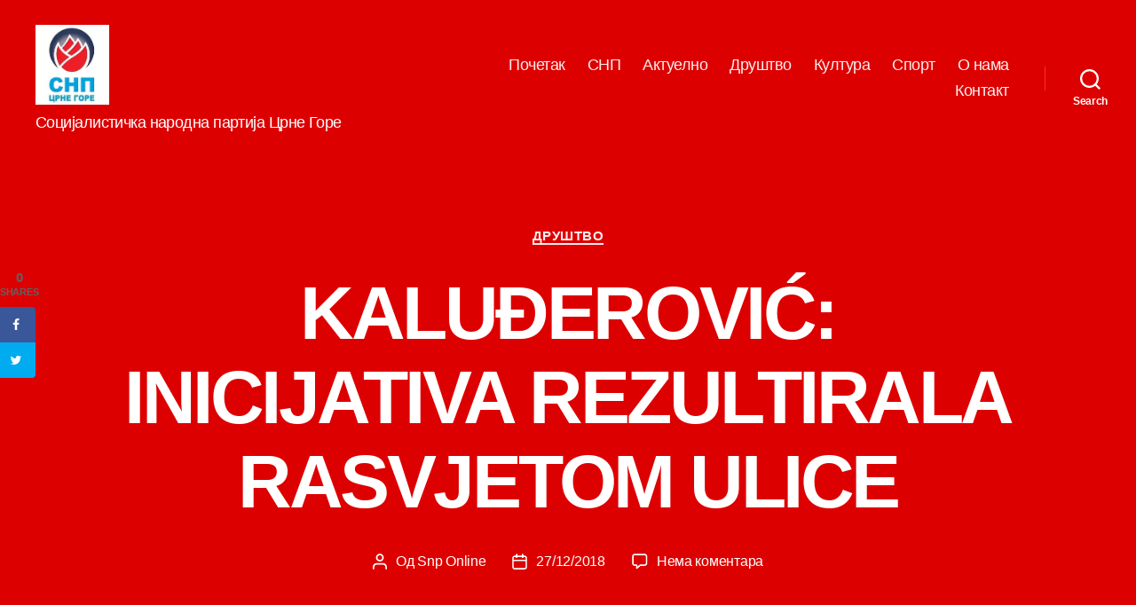

--- FILE ---
content_type: text/html; charset=UTF-8
request_url: https://snp.co.me/2018/12/27/kaludjerovic-inicijativa-rezultirala-rasvjetom-ulice/
body_size: 74882
content:
<!DOCTYPE html>

<html class="no-js" lang="sr-RS">

	<head>

		<meta charset="UTF-8">
		<meta name="viewport" content="width=device-width, initial-scale=1.0" >

		<link rel="profile" href="https://gmpg.org/xfn/11">

		<title>KALUĐEROVIĆ: INICIJATIVA REZULTIRALA RASVJETOM ULICE &#8211; СНП</title>
<meta name='robots' content='max-image-preview:large' />
<!-- Grow Social by Mediavine v.1.20.2 https://marketplace.mediavine.com/grow-social-pro/ -->
<meta property="og:locale" content="sr_RS" />
<meta property="og:type" content="article" />
<meta property="og:title" content="KALUĐEROVIĆ: INICIJATIVA REZULTIRALA RASVJETOM ULICE" />
<meta property="og:description" content="Zahvaljujući Inicijativi koju je 26. novembra 2018. godine podnijela predsjednica Opštinskog odbora SNP Golubovci i odbornica u lokalnom parlamentu Sladjana Kaludjerovic, u ime više od 70 punoljetnih mještana ulice, kao i adekvatnoj reakciji nadležnih lica" />
<meta property="og:url" content="https://snp.co.me/2018/12/27/kaludjerovic-inicijativa-rezultirala-rasvjetom-ulice/" />
<meta property="og:site_name" content="СНП" />
<meta property="og:updated_time" content="2018-12-27T13:05:56+00:00" />
<meta property="article:published_time" content="2018-12-27T13:05:56+00:00" />
<meta property="article:modified_time" content="2018-12-27T13:05:56+00:00" />
<meta name="twitter:card" content="summary_large_image" />
<meta name="twitter:title" content="KALUĐEROVIĆ: INICIJATIVA REZULTIRALA RASVJETOM ULICE" />
<meta name="twitter:description" content="Zahvaljujući Inicijativi koju je 26. novembra 2018. godine podnijela predsjednica Opštinskog odbora SNP Golubovci i odbornica u lokalnom parlamentu Sladjana Kaludjerovic, u ime više od 70 punoljetnih mještana ulice, kao i adekvatnoj reakciji nadležnih lica" />
<meta property="og:image" content="https://snp.co.me/wp-content/uploads/2018/12/34319049_10216299357217621_1057420372749582336_n.jpg" />
<meta name="twitter:image" content="https://snp.co.me/wp-content/uploads/2018/12/34319049_10216299357217621_1057420372749582336_n.jpg" />
<meta property="og:image:width" content="511" />
<meta property="og:image:height" content="405" />
<!-- Grow Social by Mediavine v.1.20.2 https://marketplace.mediavine.com/grow-social-pro/ -->
<link rel='dns-prefetch' href='//s.w.org' />
<link rel="alternate" type="application/rss+xml" title="СНП &raquo; довод" href="https://snp.co.me/feed/" />
<link rel="alternate" type="application/rss+xml" title="СНП &raquo; довод коментара" href="https://snp.co.me/comments/feed/" />
<link rel="alternate" type="application/rss+xml" title="СНП &raquo; довод коментара на KALUĐEROVIĆ: INICIJATIVA REZULTIRALA RASVJETOM ULICE" href="https://snp.co.me/2018/12/27/kaludjerovic-inicijativa-rezultirala-rasvjetom-ulice/feed/" />
<script>
window._wpemojiSettings = {"baseUrl":"https:\/\/s.w.org\/images\/core\/emoji\/13.1.0\/72x72\/","ext":".png","svgUrl":"https:\/\/s.w.org\/images\/core\/emoji\/13.1.0\/svg\/","svgExt":".svg","source":{"concatemoji":"https:\/\/snp.co.me\/wp-includes\/js\/wp-emoji-release.min.js?ver=5.9.12"}};
/*! This file is auto-generated */
!function(e,a,t){var n,r,o,i=a.createElement("canvas"),p=i.getContext&&i.getContext("2d");function s(e,t){var a=String.fromCharCode;p.clearRect(0,0,i.width,i.height),p.fillText(a.apply(this,e),0,0);e=i.toDataURL();return p.clearRect(0,0,i.width,i.height),p.fillText(a.apply(this,t),0,0),e===i.toDataURL()}function c(e){var t=a.createElement("script");t.src=e,t.defer=t.type="text/javascript",a.getElementsByTagName("head")[0].appendChild(t)}for(o=Array("flag","emoji"),t.supports={everything:!0,everythingExceptFlag:!0},r=0;r<o.length;r++)t.supports[o[r]]=function(e){if(!p||!p.fillText)return!1;switch(p.textBaseline="top",p.font="600 32px Arial",e){case"flag":return s([127987,65039,8205,9895,65039],[127987,65039,8203,9895,65039])?!1:!s([55356,56826,55356,56819],[55356,56826,8203,55356,56819])&&!s([55356,57332,56128,56423,56128,56418,56128,56421,56128,56430,56128,56423,56128,56447],[55356,57332,8203,56128,56423,8203,56128,56418,8203,56128,56421,8203,56128,56430,8203,56128,56423,8203,56128,56447]);case"emoji":return!s([10084,65039,8205,55357,56613],[10084,65039,8203,55357,56613])}return!1}(o[r]),t.supports.everything=t.supports.everything&&t.supports[o[r]],"flag"!==o[r]&&(t.supports.everythingExceptFlag=t.supports.everythingExceptFlag&&t.supports[o[r]]);t.supports.everythingExceptFlag=t.supports.everythingExceptFlag&&!t.supports.flag,t.DOMReady=!1,t.readyCallback=function(){t.DOMReady=!0},t.supports.everything||(n=function(){t.readyCallback()},a.addEventListener?(a.addEventListener("DOMContentLoaded",n,!1),e.addEventListener("load",n,!1)):(e.attachEvent("onload",n),a.attachEvent("onreadystatechange",function(){"complete"===a.readyState&&t.readyCallback()})),(n=t.source||{}).concatemoji?c(n.concatemoji):n.wpemoji&&n.twemoji&&(c(n.twemoji),c(n.wpemoji)))}(window,document,window._wpemojiSettings);
</script>
<style>
img.wp-smiley,
img.emoji {
	display: inline !important;
	border: none !important;
	box-shadow: none !important;
	height: 1em !important;
	width: 1em !important;
	margin: 0 0.07em !important;
	vertical-align: -0.1em !important;
	background: none !important;
	padding: 0 !important;
}
</style>
	<link rel='stylesheet' id='wp-block-library-css'  href='https://snp.co.me/wp-includes/css/dist/block-library/style.min.css?ver=5.9.12' media='all' />
<style id='global-styles-inline-css'>
body{--wp--preset--color--black: #000000;--wp--preset--color--cyan-bluish-gray: #abb8c3;--wp--preset--color--white: #ffffff;--wp--preset--color--pale-pink: #f78da7;--wp--preset--color--vivid-red: #cf2e2e;--wp--preset--color--luminous-vivid-orange: #ff6900;--wp--preset--color--luminous-vivid-amber: #fcb900;--wp--preset--color--light-green-cyan: #7bdcb5;--wp--preset--color--vivid-green-cyan: #00d084;--wp--preset--color--pale-cyan-blue: #8ed1fc;--wp--preset--color--vivid-cyan-blue: #0693e3;--wp--preset--color--vivid-purple: #9b51e0;--wp--preset--color--accent: #fcf2f4;--wp--preset--color--primary: #ffffff;--wp--preset--color--secondary: #ffffff;--wp--preset--color--subtle-background: #2a8adf;--wp--preset--color--background: #1e73be;--wp--preset--gradient--vivid-cyan-blue-to-vivid-purple: linear-gradient(135deg,rgba(6,147,227,1) 0%,rgb(155,81,224) 100%);--wp--preset--gradient--light-green-cyan-to-vivid-green-cyan: linear-gradient(135deg,rgb(122,220,180) 0%,rgb(0,208,130) 100%);--wp--preset--gradient--luminous-vivid-amber-to-luminous-vivid-orange: linear-gradient(135deg,rgba(252,185,0,1) 0%,rgba(255,105,0,1) 100%);--wp--preset--gradient--luminous-vivid-orange-to-vivid-red: linear-gradient(135deg,rgba(255,105,0,1) 0%,rgb(207,46,46) 100%);--wp--preset--gradient--very-light-gray-to-cyan-bluish-gray: linear-gradient(135deg,rgb(238,238,238) 0%,rgb(169,184,195) 100%);--wp--preset--gradient--cool-to-warm-spectrum: linear-gradient(135deg,rgb(74,234,220) 0%,rgb(151,120,209) 20%,rgb(207,42,186) 40%,rgb(238,44,130) 60%,rgb(251,105,98) 80%,rgb(254,248,76) 100%);--wp--preset--gradient--blush-light-purple: linear-gradient(135deg,rgb(255,206,236) 0%,rgb(152,150,240) 100%);--wp--preset--gradient--blush-bordeaux: linear-gradient(135deg,rgb(254,205,165) 0%,rgb(254,45,45) 50%,rgb(107,0,62) 100%);--wp--preset--gradient--luminous-dusk: linear-gradient(135deg,rgb(255,203,112) 0%,rgb(199,81,192) 50%,rgb(65,88,208) 100%);--wp--preset--gradient--pale-ocean: linear-gradient(135deg,rgb(255,245,203) 0%,rgb(182,227,212) 50%,rgb(51,167,181) 100%);--wp--preset--gradient--electric-grass: linear-gradient(135deg,rgb(202,248,128) 0%,rgb(113,206,126) 100%);--wp--preset--gradient--midnight: linear-gradient(135deg,rgb(2,3,129) 0%,rgb(40,116,252) 100%);--wp--preset--duotone--dark-grayscale: url('#wp-duotone-dark-grayscale');--wp--preset--duotone--grayscale: url('#wp-duotone-grayscale');--wp--preset--duotone--purple-yellow: url('#wp-duotone-purple-yellow');--wp--preset--duotone--blue-red: url('#wp-duotone-blue-red');--wp--preset--duotone--midnight: url('#wp-duotone-midnight');--wp--preset--duotone--magenta-yellow: url('#wp-duotone-magenta-yellow');--wp--preset--duotone--purple-green: url('#wp-duotone-purple-green');--wp--preset--duotone--blue-orange: url('#wp-duotone-blue-orange');--wp--preset--font-size--small: 18px;--wp--preset--font-size--medium: 20px;--wp--preset--font-size--large: 26.25px;--wp--preset--font-size--x-large: 42px;--wp--preset--font-size--normal: 21px;--wp--preset--font-size--larger: 32px;}.has-black-color{color: var(--wp--preset--color--black) !important;}.has-cyan-bluish-gray-color{color: var(--wp--preset--color--cyan-bluish-gray) !important;}.has-white-color{color: var(--wp--preset--color--white) !important;}.has-pale-pink-color{color: var(--wp--preset--color--pale-pink) !important;}.has-vivid-red-color{color: var(--wp--preset--color--vivid-red) !important;}.has-luminous-vivid-orange-color{color: var(--wp--preset--color--luminous-vivid-orange) !important;}.has-luminous-vivid-amber-color{color: var(--wp--preset--color--luminous-vivid-amber) !important;}.has-light-green-cyan-color{color: var(--wp--preset--color--light-green-cyan) !important;}.has-vivid-green-cyan-color{color: var(--wp--preset--color--vivid-green-cyan) !important;}.has-pale-cyan-blue-color{color: var(--wp--preset--color--pale-cyan-blue) !important;}.has-vivid-cyan-blue-color{color: var(--wp--preset--color--vivid-cyan-blue) !important;}.has-vivid-purple-color{color: var(--wp--preset--color--vivid-purple) !important;}.has-black-background-color{background-color: var(--wp--preset--color--black) !important;}.has-cyan-bluish-gray-background-color{background-color: var(--wp--preset--color--cyan-bluish-gray) !important;}.has-white-background-color{background-color: var(--wp--preset--color--white) !important;}.has-pale-pink-background-color{background-color: var(--wp--preset--color--pale-pink) !important;}.has-vivid-red-background-color{background-color: var(--wp--preset--color--vivid-red) !important;}.has-luminous-vivid-orange-background-color{background-color: var(--wp--preset--color--luminous-vivid-orange) !important;}.has-luminous-vivid-amber-background-color{background-color: var(--wp--preset--color--luminous-vivid-amber) !important;}.has-light-green-cyan-background-color{background-color: var(--wp--preset--color--light-green-cyan) !important;}.has-vivid-green-cyan-background-color{background-color: var(--wp--preset--color--vivid-green-cyan) !important;}.has-pale-cyan-blue-background-color{background-color: var(--wp--preset--color--pale-cyan-blue) !important;}.has-vivid-cyan-blue-background-color{background-color: var(--wp--preset--color--vivid-cyan-blue) !important;}.has-vivid-purple-background-color{background-color: var(--wp--preset--color--vivid-purple) !important;}.has-black-border-color{border-color: var(--wp--preset--color--black) !important;}.has-cyan-bluish-gray-border-color{border-color: var(--wp--preset--color--cyan-bluish-gray) !important;}.has-white-border-color{border-color: var(--wp--preset--color--white) !important;}.has-pale-pink-border-color{border-color: var(--wp--preset--color--pale-pink) !important;}.has-vivid-red-border-color{border-color: var(--wp--preset--color--vivid-red) !important;}.has-luminous-vivid-orange-border-color{border-color: var(--wp--preset--color--luminous-vivid-orange) !important;}.has-luminous-vivid-amber-border-color{border-color: var(--wp--preset--color--luminous-vivid-amber) !important;}.has-light-green-cyan-border-color{border-color: var(--wp--preset--color--light-green-cyan) !important;}.has-vivid-green-cyan-border-color{border-color: var(--wp--preset--color--vivid-green-cyan) !important;}.has-pale-cyan-blue-border-color{border-color: var(--wp--preset--color--pale-cyan-blue) !important;}.has-vivid-cyan-blue-border-color{border-color: var(--wp--preset--color--vivid-cyan-blue) !important;}.has-vivid-purple-border-color{border-color: var(--wp--preset--color--vivid-purple) !important;}.has-vivid-cyan-blue-to-vivid-purple-gradient-background{background: var(--wp--preset--gradient--vivid-cyan-blue-to-vivid-purple) !important;}.has-light-green-cyan-to-vivid-green-cyan-gradient-background{background: var(--wp--preset--gradient--light-green-cyan-to-vivid-green-cyan) !important;}.has-luminous-vivid-amber-to-luminous-vivid-orange-gradient-background{background: var(--wp--preset--gradient--luminous-vivid-amber-to-luminous-vivid-orange) !important;}.has-luminous-vivid-orange-to-vivid-red-gradient-background{background: var(--wp--preset--gradient--luminous-vivid-orange-to-vivid-red) !important;}.has-very-light-gray-to-cyan-bluish-gray-gradient-background{background: var(--wp--preset--gradient--very-light-gray-to-cyan-bluish-gray) !important;}.has-cool-to-warm-spectrum-gradient-background{background: var(--wp--preset--gradient--cool-to-warm-spectrum) !important;}.has-blush-light-purple-gradient-background{background: var(--wp--preset--gradient--blush-light-purple) !important;}.has-blush-bordeaux-gradient-background{background: var(--wp--preset--gradient--blush-bordeaux) !important;}.has-luminous-dusk-gradient-background{background: var(--wp--preset--gradient--luminous-dusk) !important;}.has-pale-ocean-gradient-background{background: var(--wp--preset--gradient--pale-ocean) !important;}.has-electric-grass-gradient-background{background: var(--wp--preset--gradient--electric-grass) !important;}.has-midnight-gradient-background{background: var(--wp--preset--gradient--midnight) !important;}.has-small-font-size{font-size: var(--wp--preset--font-size--small) !important;}.has-medium-font-size{font-size: var(--wp--preset--font-size--medium) !important;}.has-large-font-size{font-size: var(--wp--preset--font-size--large) !important;}.has-x-large-font-size{font-size: var(--wp--preset--font-size--x-large) !important;}
</style>
<link rel='stylesheet' id='dpsp-frontend-style-pro-css'  href='https://snp.co.me/wp-content/plugins/social-pug/assets/dist/style-frontend-pro.1.20.2.css?ver=1.20.2' media='all' />
<link rel='stylesheet' id='twentytwenty-style-css'  href='https://snp.co.me/wp-content/themes/twentytwenty/style.css?ver=1.9' media='all' />
<style id='twentytwenty-style-inline-css'>
.color-accent,.color-accent-hover:hover,.color-accent-hover:focus,:root .has-accent-color,.has-drop-cap:not(:focus):first-letter,.wp-block-button.is-style-outline,a { color: #fcf2f4; }blockquote,.border-color-accent,.border-color-accent-hover:hover,.border-color-accent-hover:focus { border-color: #fcf2f4; }button,.button,.faux-button,.wp-block-button__link,.wp-block-file .wp-block-file__button,input[type="button"],input[type="reset"],input[type="submit"],.bg-accent,.bg-accent-hover:hover,.bg-accent-hover:focus,:root .has-accent-background-color,.comment-reply-link { background-color: #fcf2f4; }.fill-children-accent,.fill-children-accent * { fill: #fcf2f4; }:root .has-background-color,button,.button,.faux-button,.wp-block-button__link,.wp-block-file__button,input[type="button"],input[type="reset"],input[type="submit"],.wp-block-button,.comment-reply-link,.has-background.has-primary-background-color:not(.has-text-color),.has-background.has-primary-background-color *:not(.has-text-color),.has-background.has-accent-background-color:not(.has-text-color),.has-background.has-accent-background-color *:not(.has-text-color) { color: #1e73be; }:root .has-background-background-color { background-color: #1e73be; }body,.entry-title a,:root .has-primary-color { color: #ffffff; }:root .has-primary-background-color { background-color: #ffffff; }cite,figcaption,.wp-caption-text,.post-meta,.entry-content .wp-block-archives li,.entry-content .wp-block-categories li,.entry-content .wp-block-latest-posts li,.wp-block-latest-comments__comment-date,.wp-block-latest-posts__post-date,.wp-block-embed figcaption,.wp-block-image figcaption,.wp-block-pullquote cite,.comment-metadata,.comment-respond .comment-notes,.comment-respond .logged-in-as,.pagination .dots,.entry-content hr:not(.has-background),hr.styled-separator,:root .has-secondary-color { color: #ffffff; }:root .has-secondary-background-color { background-color: #ffffff; }pre,fieldset,input,textarea,table,table *,hr { border-color: #2a8adf; }caption,code,code,kbd,samp,.wp-block-table.is-style-stripes tbody tr:nth-child(odd),:root .has-subtle-background-background-color { background-color: #2a8adf; }.wp-block-table.is-style-stripes { border-bottom-color: #2a8adf; }.wp-block-latest-posts.is-grid li { border-top-color: #2a8adf; }:root .has-subtle-background-color { color: #2a8adf; }body:not(.overlay-header) .primary-menu > li > a,body:not(.overlay-header) .primary-menu > li > .icon,.modal-menu a,.footer-menu a, .footer-widgets a,#site-footer .wp-block-button.is-style-outline,.wp-block-pullquote:before,.singular:not(.overlay-header) .entry-header a,.archive-header a,.header-footer-group .color-accent,.header-footer-group .color-accent-hover:hover { color: #fbeef0; }.social-icons a,#site-footer button:not(.toggle),#site-footer .button,#site-footer .faux-button,#site-footer .wp-block-button__link,#site-footer .wp-block-file__button,#site-footer input[type="button"],#site-footer input[type="reset"],#site-footer input[type="submit"] { background-color: #fbeef0; }.social-icons a,body:not(.overlay-header) .primary-menu ul,.header-footer-group button,.header-footer-group .button,.header-footer-group .faux-button,.header-footer-group .wp-block-button:not(.is-style-outline) .wp-block-button__link,.header-footer-group .wp-block-file__button,.header-footer-group input[type="button"],.header-footer-group input[type="reset"],.header-footer-group input[type="submit"] { color: #dd0000; }#site-header,.footer-nav-widgets-wrapper,#site-footer,.menu-modal,.menu-modal-inner,.search-modal-inner,.archive-header,.singular .entry-header,.singular .featured-media:before,.wp-block-pullquote:before { background-color: #dd0000; }.header-footer-group,body:not(.overlay-header) #site-header .toggle,.menu-modal .toggle { color: #ffffff; }body:not(.overlay-header) .primary-menu ul { background-color: #ffffff; }body:not(.overlay-header) .primary-menu > li > ul:after { border-bottom-color: #ffffff; }body:not(.overlay-header) .primary-menu ul ul:after { border-left-color: #ffffff; }.site-description,body:not(.overlay-header) .toggle-inner .toggle-text,.widget .post-date,.widget .rss-date,.widget_archive li,.widget_categories li,.widget cite,.widget_pages li,.widget_meta li,.widget_nav_menu li,.powered-by-wordpress,.to-the-top,.singular .entry-header .post-meta,.singular:not(.overlay-header) .entry-header .post-meta a { color: #ffffff; }.header-footer-group pre,.header-footer-group fieldset,.header-footer-group input,.header-footer-group textarea,.header-footer-group table,.header-footer-group table *,.footer-nav-widgets-wrapper,#site-footer,.menu-modal nav *,.footer-widgets-outer-wrapper,.footer-top { border-color: #fc2f2f; }.header-footer-group table caption,body:not(.overlay-header) .header-inner .toggle-wrapper::before { background-color: #fc2f2f; }
body,input,textarea,button,.button,.faux-button,.wp-block-button__link,.wp-block-file__button,.has-drop-cap:not(:focus)::first-letter,.entry-content .wp-block-archives,.entry-content .wp-block-categories,.entry-content .wp-block-cover-image,.entry-content .wp-block-latest-comments,.entry-content .wp-block-latest-posts,.entry-content .wp-block-pullquote,.entry-content .wp-block-quote.is-large,.entry-content .wp-block-quote.is-style-large,.entry-content .wp-block-archives *,.entry-content .wp-block-categories *,.entry-content .wp-block-latest-posts *,.entry-content .wp-block-latest-comments *,.entry-content p,.entry-content ol,.entry-content ul,.entry-content dl,.entry-content dt,.entry-content cite,.entry-content figcaption,.entry-content .wp-caption-text,.comment-content p,.comment-content ol,.comment-content ul,.comment-content dl,.comment-content dt,.comment-content cite,.comment-content figcaption,.comment-content .wp-caption-text,.widget_text p,.widget_text ol,.widget_text ul,.widget_text dl,.widget_text dt,.widget-content .rssSummary,.widget-content cite,.widget-content figcaption,.widget-content .wp-caption-text { font-family: 'Helvetica Neue',Helvetica,'Segoe UI',Arial,sans-serif; }
</style>
<link rel='stylesheet' id='twentytwenty-print-style-css'  href='https://snp.co.me/wp-content/themes/twentytwenty/print.css?ver=1.9' media='print' />
<link rel='stylesheet' id='tablepress-default-css'  href='https://snp.co.me/wp-content/plugins/tablepress/css/default.min.css?ver=1.9.1' media='all' />
<script src='https://snp.co.me/wp-content/themes/twentytwenty/assets/js/index.js?ver=1.9' id='twentytwenty-js-js' async></script>
<link rel="https://api.w.org/" href="https://snp.co.me/wp-json/" /><link rel="alternate" type="application/json" href="https://snp.co.me/wp-json/wp/v2/posts/2566" /><link rel="EditURI" type="application/rsd+xml" title="RSD" href="https://snp.co.me/xmlrpc.php?rsd" />
<link rel="wlwmanifest" type="application/wlwmanifest+xml" href="https://snp.co.me/wp-includes/wlwmanifest.xml" /> 
<meta name="generator" content="WordPress 5.9.12" />
<link rel="canonical" href="https://snp.co.me/2018/12/27/kaludjerovic-inicijativa-rezultirala-rasvjetom-ulice/" />
<link rel='shortlink' href='https://snp.co.me/?p=2566' />
<link rel="alternate" type="application/json+oembed" href="https://snp.co.me/wp-json/oembed/1.0/embed?url=https%3A%2F%2Fsnp.co.me%2F2018%2F12%2F27%2Fkaludjerovic-inicijativa-rezultirala-rasvjetom-ulice%2F" />
<link rel="alternate" type="text/xml+oembed" href="https://snp.co.me/wp-json/oembed/1.0/embed?url=https%3A%2F%2Fsnp.co.me%2F2018%2F12%2F27%2Fkaludjerovic-inicijativa-rezultirala-rasvjetom-ulice%2F&#038;format=xml" />
<style type="text/css" data-source="Grow Social by Mediavine">
				@media screen and ( max-width : 720px ) {
					.dpsp-content-wrapper.dpsp-hide-on-mobile,
					.dpsp-share-text.dpsp-hide-on-mobile,
					.dpsp-content-wrapper .dpsp-network-label {
						display: none;
					}
					.dpsp-has-spacing .dpsp-networks-btns-wrapper li {
						margin:0 2% 10px 0;
					}
					.dpsp-network-btn.dpsp-has-label:not(.dpsp-has-count) {
						max-height: 40px;
						padding: 0;
						justify-content: center;
					}
					.dpsp-content-wrapper.dpsp-size-small .dpsp-network-btn.dpsp-has-label:not(.dpsp-has-count){
						max-height: 32px;
					}
					.dpsp-content-wrapper.dpsp-size-large .dpsp-network-btn.dpsp-has-label:not(.dpsp-has-count){
						max-height: 46px;
					}
				}
			
			@media screen and ( max-width : 720px ) {
				#dpsp-floating-sidebar.dpsp-hide-on-mobile.opened {
					display: none;
				}
			}
			</style><script type="text/javascript">
(function(url){
	if(/(?:Chrome\/26\.0\.1410\.63 Safari\/537\.31|WordfenceTestMonBot)/.test(navigator.userAgent)){ return; }
	var addEvent = function(evt, handler) {
		if (window.addEventListener) {
			document.addEventListener(evt, handler, false);
		} else if (window.attachEvent) {
			document.attachEvent('on' + evt, handler);
		}
	};
	var removeEvent = function(evt, handler) {
		if (window.removeEventListener) {
			document.removeEventListener(evt, handler, false);
		} else if (window.detachEvent) {
			document.detachEvent('on' + evt, handler);
		}
	};
	var evts = 'contextmenu dblclick drag dragend dragenter dragleave dragover dragstart drop keydown keypress keyup mousedown mousemove mouseout mouseover mouseup mousewheel scroll'.split(' ');
	var logHuman = function() {
		if (window.wfLogHumanRan) { return; }
		window.wfLogHumanRan = true;
		var wfscr = document.createElement('script');
		wfscr.type = 'text/javascript';
		wfscr.async = true;
		wfscr.src = url + '&r=' + Math.random();
		(document.getElementsByTagName('head')[0]||document.getElementsByTagName('body')[0]).appendChild(wfscr);
		for (var i = 0; i < evts.length; i++) {
			removeEvent(evts[i], logHuman);
		}
	};
	for (var i = 0; i < evts.length; i++) {
		addEvent(evts[i], logHuman);
	}
})('//snp.co.me/?wordfence_lh=1&hid=798ADCF1A2BCE2091E444AE723A124DB');
</script>	<script>document.documentElement.className = document.documentElement.className.replace( 'no-js', 'js' );</script>
	<style id="custom-background-css">
body.custom-background { background-color: #1e73be; }
</style>
	
	</head>

	<body class="post-template-default single single-post postid-2566 single-format-standard custom-background wp-custom-logo wp-embed-responsive singular enable-search-modal has-post-thumbnail has-single-pagination showing-comments show-avatars footer-top-visible">

		<a class="skip-link screen-reader-text" href="#site-content">Скочи на садржај</a><svg xmlns="http://www.w3.org/2000/svg" viewBox="0 0 0 0" width="0" height="0" focusable="false" role="none" style="visibility: hidden; position: absolute; left: -9999px; overflow: hidden;" ><defs><filter id="wp-duotone-dark-grayscale"><feColorMatrix color-interpolation-filters="sRGB" type="matrix" values=" .299 .587 .114 0 0 .299 .587 .114 0 0 .299 .587 .114 0 0 .299 .587 .114 0 0 " /><feComponentTransfer color-interpolation-filters="sRGB" ><feFuncR type="table" tableValues="0 0.49803921568627" /><feFuncG type="table" tableValues="0 0.49803921568627" /><feFuncB type="table" tableValues="0 0.49803921568627" /><feFuncA type="table" tableValues="1 1" /></feComponentTransfer><feComposite in2="SourceGraphic" operator="in" /></filter></defs></svg><svg xmlns="http://www.w3.org/2000/svg" viewBox="0 0 0 0" width="0" height="0" focusable="false" role="none" style="visibility: hidden; position: absolute; left: -9999px; overflow: hidden;" ><defs><filter id="wp-duotone-grayscale"><feColorMatrix color-interpolation-filters="sRGB" type="matrix" values=" .299 .587 .114 0 0 .299 .587 .114 0 0 .299 .587 .114 0 0 .299 .587 .114 0 0 " /><feComponentTransfer color-interpolation-filters="sRGB" ><feFuncR type="table" tableValues="0 1" /><feFuncG type="table" tableValues="0 1" /><feFuncB type="table" tableValues="0 1" /><feFuncA type="table" tableValues="1 1" /></feComponentTransfer><feComposite in2="SourceGraphic" operator="in" /></filter></defs></svg><svg xmlns="http://www.w3.org/2000/svg" viewBox="0 0 0 0" width="0" height="0" focusable="false" role="none" style="visibility: hidden; position: absolute; left: -9999px; overflow: hidden;" ><defs><filter id="wp-duotone-purple-yellow"><feColorMatrix color-interpolation-filters="sRGB" type="matrix" values=" .299 .587 .114 0 0 .299 .587 .114 0 0 .299 .587 .114 0 0 .299 .587 .114 0 0 " /><feComponentTransfer color-interpolation-filters="sRGB" ><feFuncR type="table" tableValues="0.54901960784314 0.98823529411765" /><feFuncG type="table" tableValues="0 1" /><feFuncB type="table" tableValues="0.71764705882353 0.25490196078431" /><feFuncA type="table" tableValues="1 1" /></feComponentTransfer><feComposite in2="SourceGraphic" operator="in" /></filter></defs></svg><svg xmlns="http://www.w3.org/2000/svg" viewBox="0 0 0 0" width="0" height="0" focusable="false" role="none" style="visibility: hidden; position: absolute; left: -9999px; overflow: hidden;" ><defs><filter id="wp-duotone-blue-red"><feColorMatrix color-interpolation-filters="sRGB" type="matrix" values=" .299 .587 .114 0 0 .299 .587 .114 0 0 .299 .587 .114 0 0 .299 .587 .114 0 0 " /><feComponentTransfer color-interpolation-filters="sRGB" ><feFuncR type="table" tableValues="0 1" /><feFuncG type="table" tableValues="0 0.27843137254902" /><feFuncB type="table" tableValues="0.5921568627451 0.27843137254902" /><feFuncA type="table" tableValues="1 1" /></feComponentTransfer><feComposite in2="SourceGraphic" operator="in" /></filter></defs></svg><svg xmlns="http://www.w3.org/2000/svg" viewBox="0 0 0 0" width="0" height="0" focusable="false" role="none" style="visibility: hidden; position: absolute; left: -9999px; overflow: hidden;" ><defs><filter id="wp-duotone-midnight"><feColorMatrix color-interpolation-filters="sRGB" type="matrix" values=" .299 .587 .114 0 0 .299 .587 .114 0 0 .299 .587 .114 0 0 .299 .587 .114 0 0 " /><feComponentTransfer color-interpolation-filters="sRGB" ><feFuncR type="table" tableValues="0 0" /><feFuncG type="table" tableValues="0 0.64705882352941" /><feFuncB type="table" tableValues="0 1" /><feFuncA type="table" tableValues="1 1" /></feComponentTransfer><feComposite in2="SourceGraphic" operator="in" /></filter></defs></svg><svg xmlns="http://www.w3.org/2000/svg" viewBox="0 0 0 0" width="0" height="0" focusable="false" role="none" style="visibility: hidden; position: absolute; left: -9999px; overflow: hidden;" ><defs><filter id="wp-duotone-magenta-yellow"><feColorMatrix color-interpolation-filters="sRGB" type="matrix" values=" .299 .587 .114 0 0 .299 .587 .114 0 0 .299 .587 .114 0 0 .299 .587 .114 0 0 " /><feComponentTransfer color-interpolation-filters="sRGB" ><feFuncR type="table" tableValues="0.78039215686275 1" /><feFuncG type="table" tableValues="0 0.94901960784314" /><feFuncB type="table" tableValues="0.35294117647059 0.47058823529412" /><feFuncA type="table" tableValues="1 1" /></feComponentTransfer><feComposite in2="SourceGraphic" operator="in" /></filter></defs></svg><svg xmlns="http://www.w3.org/2000/svg" viewBox="0 0 0 0" width="0" height="0" focusable="false" role="none" style="visibility: hidden; position: absolute; left: -9999px; overflow: hidden;" ><defs><filter id="wp-duotone-purple-green"><feColorMatrix color-interpolation-filters="sRGB" type="matrix" values=" .299 .587 .114 0 0 .299 .587 .114 0 0 .299 .587 .114 0 0 .299 .587 .114 0 0 " /><feComponentTransfer color-interpolation-filters="sRGB" ><feFuncR type="table" tableValues="0.65098039215686 0.40392156862745" /><feFuncG type="table" tableValues="0 1" /><feFuncB type="table" tableValues="0.44705882352941 0.4" /><feFuncA type="table" tableValues="1 1" /></feComponentTransfer><feComposite in2="SourceGraphic" operator="in" /></filter></defs></svg><svg xmlns="http://www.w3.org/2000/svg" viewBox="0 0 0 0" width="0" height="0" focusable="false" role="none" style="visibility: hidden; position: absolute; left: -9999px; overflow: hidden;" ><defs><filter id="wp-duotone-blue-orange"><feColorMatrix color-interpolation-filters="sRGB" type="matrix" values=" .299 .587 .114 0 0 .299 .587 .114 0 0 .299 .587 .114 0 0 .299 .587 .114 0 0 " /><feComponentTransfer color-interpolation-filters="sRGB" ><feFuncR type="table" tableValues="0.098039215686275 1" /><feFuncG type="table" tableValues="0 0.66274509803922" /><feFuncB type="table" tableValues="0.84705882352941 0.41960784313725" /><feFuncA type="table" tableValues="1 1" /></feComponentTransfer><feComposite in2="SourceGraphic" operator="in" /></filter></defs></svg>
		<header id="site-header" class="header-footer-group">

			<div class="header-inner section-inner">

				<div class="header-titles-wrapper">

					
						<button class="toggle search-toggle mobile-search-toggle" data-toggle-target=".search-modal" data-toggle-body-class="showing-search-modal" data-set-focus=".search-modal .search-field" aria-expanded="false">
							<span class="toggle-inner">
								<span class="toggle-icon">
									<svg class="svg-icon" aria-hidden="true" role="img" focusable="false" xmlns="http://www.w3.org/2000/svg" width="23" height="23" viewBox="0 0 23 23"><path d="M38.710696,48.0601792 L43,52.3494831 L41.3494831,54 L37.0601792,49.710696 C35.2632422,51.1481185 32.9839107,52.0076499 30.5038249,52.0076499 C24.7027226,52.0076499 20,47.3049272 20,41.5038249 C20,35.7027226 24.7027226,31 30.5038249,31 C36.3049272,31 41.0076499,35.7027226 41.0076499,41.5038249 C41.0076499,43.9839107 40.1481185,46.2632422 38.710696,48.0601792 Z M36.3875844,47.1716785 C37.8030221,45.7026647 38.6734666,43.7048964 38.6734666,41.5038249 C38.6734666,36.9918565 35.0157934,33.3341833 30.5038249,33.3341833 C25.9918565,33.3341833 22.3341833,36.9918565 22.3341833,41.5038249 C22.3341833,46.0157934 25.9918565,49.6734666 30.5038249,49.6734666 C32.7048964,49.6734666 34.7026647,48.8030221 36.1716785,47.3875844 C36.2023931,47.347638 36.2360451,47.3092237 36.2726343,47.2726343 C36.3092237,47.2360451 36.347638,47.2023931 36.3875844,47.1716785 Z" transform="translate(-20 -31)" /></svg>								</span>
								<span class="toggle-text">Search</span>
							</span>
						</button><!-- .search-toggle -->

					
					<div class="header-titles">

						<div class="site-logo faux-heading"><a href="https://snp.co.me/" class="custom-logo-link" rel="home"><img width="771" height="832" src="https://snp.co.me/wp-content/uploads/2022/11/cropped-snpanpsnp-1.jpg" class="custom-logo" alt="СНП" srcset="https://snp.co.me/wp-content/uploads/2022/11/cropped-snpanpsnp-1.jpg 771w, https://snp.co.me/wp-content/uploads/2022/11/cropped-snpanpsnp-1-278x300.jpg 278w, https://snp.co.me/wp-content/uploads/2022/11/cropped-snpanpsnp-1-768x829.jpg 768w" sizes="(max-width: 771px) 100vw, 771px" /></a><span class="screen-reader-text">СНП</span></div><div class="site-description">Социјалистичка народна партија Црне Горе</div><!-- .site-description -->
					</div><!-- .header-titles -->

					<button class="toggle nav-toggle mobile-nav-toggle" data-toggle-target=".menu-modal"  data-toggle-body-class="showing-menu-modal" aria-expanded="false" data-set-focus=".close-nav-toggle">
						<span class="toggle-inner">
							<span class="toggle-icon">
								<svg class="svg-icon" aria-hidden="true" role="img" focusable="false" xmlns="http://www.w3.org/2000/svg" width="26" height="7" viewBox="0 0 26 7"><path fill-rule="evenodd" d="M332.5,45 C330.567003,45 329,43.4329966 329,41.5 C329,39.5670034 330.567003,38 332.5,38 C334.432997,38 336,39.5670034 336,41.5 C336,43.4329966 334.432997,45 332.5,45 Z M342,45 C340.067003,45 338.5,43.4329966 338.5,41.5 C338.5,39.5670034 340.067003,38 342,38 C343.932997,38 345.5,39.5670034 345.5,41.5 C345.5,43.4329966 343.932997,45 342,45 Z M351.5,45 C349.567003,45 348,43.4329966 348,41.5 C348,39.5670034 349.567003,38 351.5,38 C353.432997,38 355,39.5670034 355,41.5 C355,43.4329966 353.432997,45 351.5,45 Z" transform="translate(-329 -38)" /></svg>							</span>
							<span class="toggle-text">Изборник</span>
						</span>
					</button><!-- .nav-toggle -->

				</div><!-- .header-titles-wrapper -->

				<div class="header-navigation-wrapper">

					
							<nav class="primary-menu-wrapper" aria-label="Horizontal">

								<ul class="primary-menu reset-list-style">

								<li id="menu-item-545" class="menu-item menu-item-type-custom menu-item-object-custom menu-item-home menu-item-545"><a href="https://snp.co.me/">Почетак</a></li>
<li id="menu-item-4398" class="menu-item menu-item-type-taxonomy menu-item-object-category menu-item-4398"><a href="https://snp.co.me/category/snp/">СНП</a></li>
<li id="menu-item-1604" class="menu-item menu-item-type-taxonomy menu-item-object-category menu-item-1604"><a href="https://snp.co.me/category/aktuelno/">Актуелно</a></li>
<li id="menu-item-1605" class="menu-item menu-item-type-taxonomy menu-item-object-category current-post-ancestor current-menu-parent current-post-parent menu-item-1605"><a href="https://snp.co.me/category/drustvo/">Друштво</a></li>
<li id="menu-item-1606" class="menu-item menu-item-type-taxonomy menu-item-object-category menu-item-1606"><a href="https://snp.co.me/category/kultura/">Култура</a></li>
<li id="menu-item-1607" class="menu-item menu-item-type-taxonomy menu-item-object-category menu-item-1607"><a href="https://snp.co.me/category/sport/">Спорт</a></li>
<li id="menu-item-552" class="menu-item menu-item-type-post_type menu-item-object-page menu-item-552"><a href="https://snp.co.me/%d0%be-%d0%bd%d0%b0%d0%bc%d0%b0/">О нама</a></li>
<li id="menu-item-550" class="menu-item menu-item-type-post_type menu-item-object-page menu-item-550"><a href="https://snp.co.me/%d0%ba%d0%be%d0%bd%d1%82%d0%b0%d0%ba%d1%82/">Контакт</a></li>

								</ul>

							</nav><!-- .primary-menu-wrapper -->

						
						<div class="header-toggles hide-no-js">

						
							<div class="toggle-wrapper search-toggle-wrapper">

								<button class="toggle search-toggle desktop-search-toggle" data-toggle-target=".search-modal" data-toggle-body-class="showing-search-modal" data-set-focus=".search-modal .search-field" aria-expanded="false">
									<span class="toggle-inner">
										<svg class="svg-icon" aria-hidden="true" role="img" focusable="false" xmlns="http://www.w3.org/2000/svg" width="23" height="23" viewBox="0 0 23 23"><path d="M38.710696,48.0601792 L43,52.3494831 L41.3494831,54 L37.0601792,49.710696 C35.2632422,51.1481185 32.9839107,52.0076499 30.5038249,52.0076499 C24.7027226,52.0076499 20,47.3049272 20,41.5038249 C20,35.7027226 24.7027226,31 30.5038249,31 C36.3049272,31 41.0076499,35.7027226 41.0076499,41.5038249 C41.0076499,43.9839107 40.1481185,46.2632422 38.710696,48.0601792 Z M36.3875844,47.1716785 C37.8030221,45.7026647 38.6734666,43.7048964 38.6734666,41.5038249 C38.6734666,36.9918565 35.0157934,33.3341833 30.5038249,33.3341833 C25.9918565,33.3341833 22.3341833,36.9918565 22.3341833,41.5038249 C22.3341833,46.0157934 25.9918565,49.6734666 30.5038249,49.6734666 C32.7048964,49.6734666 34.7026647,48.8030221 36.1716785,47.3875844 C36.2023931,47.347638 36.2360451,47.3092237 36.2726343,47.2726343 C36.3092237,47.2360451 36.347638,47.2023931 36.3875844,47.1716785 Z" transform="translate(-20 -31)" /></svg>										<span class="toggle-text">Search</span>
									</span>
								</button><!-- .search-toggle -->

							</div>

							
						</div><!-- .header-toggles -->
						
				</div><!-- .header-navigation-wrapper -->

			</div><!-- .header-inner -->

			<div class="search-modal cover-modal header-footer-group" data-modal-target-string=".search-modal">

	<div class="search-modal-inner modal-inner">

		<div class="section-inner">

			<form role="search" aria-label="Претрага за:" method="get" class="search-form" action="https://snp.co.me/">
	<label for="search-form-1">
		<span class="screen-reader-text">Претрага за:</span>
		<input type="search" id="search-form-1" class="search-field" placeholder="Претрага &hellip;" value="" name="s" />
	</label>
	<input type="submit" class="search-submit" value="Претражи" />
</form>

			<button class="toggle search-untoggle close-search-toggle fill-children-current-color" data-toggle-target=".search-modal" data-toggle-body-class="showing-search-modal" data-set-focus=".search-modal .search-field">
				<span class="screen-reader-text">Затвори претрагу</span>
				<svg class="svg-icon" aria-hidden="true" role="img" focusable="false" xmlns="http://www.w3.org/2000/svg" width="16" height="16" viewBox="0 0 16 16"><polygon fill="" fill-rule="evenodd" points="6.852 7.649 .399 1.195 1.445 .149 7.899 6.602 14.352 .149 15.399 1.195 8.945 7.649 15.399 14.102 14.352 15.149 7.899 8.695 1.445 15.149 .399 14.102" /></svg>			</button><!-- .search-toggle -->

		</div><!-- .section-inner -->

	</div><!-- .search-modal-inner -->

</div><!-- .menu-modal -->

		</header><!-- #site-header -->

		
<div class="menu-modal cover-modal header-footer-group" data-modal-target-string=".menu-modal">

	<div class="menu-modal-inner modal-inner">

		<div class="menu-wrapper section-inner">

			<div class="menu-top">

				<button class="toggle close-nav-toggle fill-children-current-color" data-toggle-target=".menu-modal" data-toggle-body-class="showing-menu-modal" aria-expanded="false" data-set-focus=".menu-modal">
					<span class="toggle-text">Затвори изборник</span>
					<svg class="svg-icon" aria-hidden="true" role="img" focusable="false" xmlns="http://www.w3.org/2000/svg" width="16" height="16" viewBox="0 0 16 16"><polygon fill="" fill-rule="evenodd" points="6.852 7.649 .399 1.195 1.445 .149 7.899 6.602 14.352 .149 15.399 1.195 8.945 7.649 15.399 14.102 14.352 15.149 7.899 8.695 1.445 15.149 .399 14.102" /></svg>				</button><!-- .nav-toggle -->

				
					<nav class="mobile-menu" aria-label="Mobile">

						<ul class="modal-menu reset-list-style">

						<li class="menu-item menu-item-type-custom menu-item-object-custom menu-item-home menu-item-545"><div class="ancestor-wrapper"><a href="https://snp.co.me/">Почетак</a></div><!-- .ancestor-wrapper --></li>
<li class="menu-item menu-item-type-taxonomy menu-item-object-category menu-item-4398"><div class="ancestor-wrapper"><a href="https://snp.co.me/category/snp/">СНП</a></div><!-- .ancestor-wrapper --></li>
<li class="menu-item menu-item-type-taxonomy menu-item-object-category menu-item-1604"><div class="ancestor-wrapper"><a href="https://snp.co.me/category/aktuelno/">Актуелно</a></div><!-- .ancestor-wrapper --></li>
<li class="menu-item menu-item-type-taxonomy menu-item-object-category current-post-ancestor current-menu-parent current-post-parent menu-item-1605"><div class="ancestor-wrapper"><a href="https://snp.co.me/category/drustvo/">Друштво</a></div><!-- .ancestor-wrapper --></li>
<li class="menu-item menu-item-type-taxonomy menu-item-object-category menu-item-1606"><div class="ancestor-wrapper"><a href="https://snp.co.me/category/kultura/">Култура</a></div><!-- .ancestor-wrapper --></li>
<li class="menu-item menu-item-type-taxonomy menu-item-object-category menu-item-1607"><div class="ancestor-wrapper"><a href="https://snp.co.me/category/sport/">Спорт</a></div><!-- .ancestor-wrapper --></li>
<li class="menu-item menu-item-type-post_type menu-item-object-page menu-item-552"><div class="ancestor-wrapper"><a href="https://snp.co.me/%d0%be-%d0%bd%d0%b0%d0%bc%d0%b0/">О нама</a></div><!-- .ancestor-wrapper --></li>
<li class="menu-item menu-item-type-post_type menu-item-object-page menu-item-550"><div class="ancestor-wrapper"><a href="https://snp.co.me/%d0%ba%d0%be%d0%bd%d1%82%d0%b0%d0%ba%d1%82/">Контакт</a></div><!-- .ancestor-wrapper --></li>

						</ul>

					</nav>

					
			</div><!-- .menu-top -->

			<div class="menu-bottom">

				
			</div><!-- .menu-bottom -->

		</div><!-- .menu-wrapper -->

	</div><!-- .menu-modal-inner -->

</div><!-- .menu-modal -->

<main id="site-content">

	
<article class="post-2566 post type-post status-publish format-standard has-post-thumbnail hentry category-drustvo grow-content-body" id="post-2566">

	
<header class="entry-header has-text-align-center header-footer-group">

	<div class="entry-header-inner section-inner medium">

		
			<div class="entry-categories">
				<span class="screen-reader-text">Категорије</span>
				<div class="entry-categories-inner">
					<a href="https://snp.co.me/category/drustvo/" rel="category tag">Друштво</a>				</div><!-- .entry-categories-inner -->
			</div><!-- .entry-categories -->

			<h1 class="entry-title">KALUĐEROVIĆ: INICIJATIVA REZULTIRALA RASVJETOM ULICE</h1>
		<div class="post-meta-wrapper post-meta-single post-meta-single-top">

			<ul class="post-meta">

									<li class="post-author meta-wrapper">
						<span class="meta-icon">
							<span class="screen-reader-text">Аутор чланка</span>
							<svg class="svg-icon" aria-hidden="true" role="img" focusable="false" xmlns="http://www.w3.org/2000/svg" width="18" height="20" viewBox="0 0 18 20"><path fill="" d="M18,19 C18,19.5522847 17.5522847,20 17,20 C16.4477153,20 16,19.5522847 16,19 L16,17 C16,15.3431458 14.6568542,14 13,14 L5,14 C3.34314575,14 2,15.3431458 2,17 L2,19 C2,19.5522847 1.55228475,20 1,20 C0.44771525,20 0,19.5522847 0,19 L0,17 C0,14.2385763 2.23857625,12 5,12 L13,12 C15.7614237,12 18,14.2385763 18,17 L18,19 Z M9,10 C6.23857625,10 4,7.76142375 4,5 C4,2.23857625 6.23857625,0 9,0 C11.7614237,0 14,2.23857625 14,5 C14,7.76142375 11.7614237,10 9,10 Z M9,8 C10.6568542,8 12,6.65685425 12,5 C12,3.34314575 10.6568542,2 9,2 C7.34314575,2 6,3.34314575 6,5 C6,6.65685425 7.34314575,8 9,8 Z" /></svg>						</span>
						<span class="meta-text">
							Од <a href="https://snp.co.me/author/marko/">Snp Online</a>						</span>
					</li>
										<li class="post-date meta-wrapper">
						<span class="meta-icon">
							<span class="screen-reader-text">Датум чланка</span>
							<svg class="svg-icon" aria-hidden="true" role="img" focusable="false" xmlns="http://www.w3.org/2000/svg" width="18" height="19" viewBox="0 0 18 19"><path fill="" d="M4.60069444,4.09375 L3.25,4.09375 C2.47334957,4.09375 1.84375,4.72334957 1.84375,5.5 L1.84375,7.26736111 L16.15625,7.26736111 L16.15625,5.5 C16.15625,4.72334957 15.5266504,4.09375 14.75,4.09375 L13.3993056,4.09375 L13.3993056,4.55555556 C13.3993056,5.02154581 13.0215458,5.39930556 12.5555556,5.39930556 C12.0895653,5.39930556 11.7118056,5.02154581 11.7118056,4.55555556 L11.7118056,4.09375 L6.28819444,4.09375 L6.28819444,4.55555556 C6.28819444,5.02154581 5.9104347,5.39930556 5.44444444,5.39930556 C4.97845419,5.39930556 4.60069444,5.02154581 4.60069444,4.55555556 L4.60069444,4.09375 Z M6.28819444,2.40625 L11.7118056,2.40625 L11.7118056,1 C11.7118056,0.534009742 12.0895653,0.15625 12.5555556,0.15625 C13.0215458,0.15625 13.3993056,0.534009742 13.3993056,1 L13.3993056,2.40625 L14.75,2.40625 C16.4586309,2.40625 17.84375,3.79136906 17.84375,5.5 L17.84375,15.875 C17.84375,17.5836309 16.4586309,18.96875 14.75,18.96875 L3.25,18.96875 C1.54136906,18.96875 0.15625,17.5836309 0.15625,15.875 L0.15625,5.5 C0.15625,3.79136906 1.54136906,2.40625 3.25,2.40625 L4.60069444,2.40625 L4.60069444,1 C4.60069444,0.534009742 4.97845419,0.15625 5.44444444,0.15625 C5.9104347,0.15625 6.28819444,0.534009742 6.28819444,1 L6.28819444,2.40625 Z M1.84375,8.95486111 L1.84375,15.875 C1.84375,16.6516504 2.47334957,17.28125 3.25,17.28125 L14.75,17.28125 C15.5266504,17.28125 16.15625,16.6516504 16.15625,15.875 L16.15625,8.95486111 L1.84375,8.95486111 Z" /></svg>						</span>
						<span class="meta-text">
							<a href="https://snp.co.me/2018/12/27/kaludjerovic-inicijativa-rezultirala-rasvjetom-ulice/">27/12/2018</a>
						</span>
					</li>
										<li class="post-comment-link meta-wrapper">
						<span class="meta-icon">
							<svg class="svg-icon" aria-hidden="true" role="img" focusable="false" xmlns="http://www.w3.org/2000/svg" width="19" height="19" viewBox="0 0 19 19"><path d="M9.43016863,13.2235931 C9.58624731,13.094699 9.7823475,13.0241935 9.98476849,13.0241935 L15.0564516,13.0241935 C15.8581553,13.0241935 16.5080645,12.3742843 16.5080645,11.5725806 L16.5080645,3.44354839 C16.5080645,2.64184472 15.8581553,1.99193548 15.0564516,1.99193548 L3.44354839,1.99193548 C2.64184472,1.99193548 1.99193548,2.64184472 1.99193548,3.44354839 L1.99193548,11.5725806 C1.99193548,12.3742843 2.64184472,13.0241935 3.44354839,13.0241935 L5.76612903,13.0241935 C6.24715123,13.0241935 6.63709677,13.4141391 6.63709677,13.8951613 L6.63709677,15.5301903 L9.43016863,13.2235931 Z M3.44354839,14.766129 C1.67980032,14.766129 0.25,13.3363287 0.25,11.5725806 L0.25,3.44354839 C0.25,1.67980032 1.67980032,0.25 3.44354839,0.25 L15.0564516,0.25 C16.8201997,0.25 18.25,1.67980032 18.25,3.44354839 L18.25,11.5725806 C18.25,13.3363287 16.8201997,14.766129 15.0564516,14.766129 L10.2979143,14.766129 L6.32072889,18.0506004 C5.75274472,18.5196577 4.89516129,18.1156602 4.89516129,17.3790323 L4.89516129,14.766129 L3.44354839,14.766129 Z" /></svg>						</span>
						<span class="meta-text">
							<a href="https://snp.co.me/2018/12/27/kaludjerovic-inicijativa-rezultirala-rasvjetom-ulice/#respond">Нема коментара<span class="screen-reader-text"> на KALUĐEROVIĆ: INICIJATIVA REZULTIRALA RASVJETOM ULICE</span></a>						</span>
					</li>
					
			</ul><!-- .post-meta -->

		</div><!-- .post-meta-wrapper -->

		
	</div><!-- .entry-header-inner -->

</header><!-- .entry-header -->

	<figure class="featured-media">

		<div class="featured-media-inner section-inner">

			<img width="88" height="88" src="https://snp.co.me/wp-content/uploads/2018/12/34319049_10216299357217621_1057420372749582336_n-88x88.jpg" class="attachment-post-thumbnail size-post-thumbnail wp-post-image" alt="" srcset="https://snp.co.me/wp-content/uploads/2018/12/34319049_10216299357217621_1057420372749582336_n-88x88.jpg 88w, https://snp.co.me/wp-content/uploads/2018/12/34319049_10216299357217621_1057420372749582336_n-150x150.jpg 150w" sizes="(max-width: 88px) 100vw, 88px" />
		</div><!-- .featured-media-inner -->

	</figure><!-- .featured-media -->

	
	<div class="post-inner thin ">

		<div class="entry-content">

			<p><img loading="lazy" class="alignright size-medium wp-image-2568" src="https://snp.co.me/wp-content/uploads/2018/12/13892260_10157148576495161_9070305294987829025_n-300x233.jpg" alt="" width="300" height="233" srcset="https://snp.co.me/wp-content/uploads/2018/12/13892260_10157148576495161_9070305294987829025_n-300x233.jpg 300w, https://snp.co.me/wp-content/uploads/2018/12/13892260_10157148576495161_9070305294987829025_n.jpg 645w" sizes="(max-width: 300px) 100vw, 300px" /> <img loading="lazy" class="alignright size-medium wp-image-2569" src="https://snp.co.me/wp-content/uploads/2018/12/14089030_10157239345195161_1129208479097339262_n-300x234.jpg" alt="" width="300" height="234" srcset="https://snp.co.me/wp-content/uploads/2018/12/14089030_10157239345195161_1129208479097339262_n-300x234.jpg 300w, https://snp.co.me/wp-content/uploads/2018/12/14089030_10157239345195161_1129208479097339262_n.jpg 439w" sizes="(max-width: 300px) 100vw, 300px" /> <img loading="lazy" class="alignright size-medium wp-image-2570" src="https://snp.co.me/wp-content/uploads/2018/12/16995978_10158132235060161_4506343470455014703_n-300x237.jpg" alt="" width="300" height="237" srcset="https://snp.co.me/wp-content/uploads/2018/12/16995978_10158132235060161_4506343470455014703_n-300x237.jpg 300w, https://snp.co.me/wp-content/uploads/2018/12/16995978_10158132235060161_4506343470455014703_n.jpg 430w" sizes="(max-width: 300px) 100vw, 300px" />Zahvaljujući Inicijativi koju je 26. novembra 2018. godine podnijela predsjednica Opštinskog odbora SNP Golubovci i odbornica u lokalnom parlamentu <a class="profileLink" href="https://www.facebook.com/ssladjana?__tn__=K-R&amp;eid=ARBxqyX2rLFOuX5Vv3P6RT6flyf8Rz0fu-5Ph9apGnKXyXZcQO41UaZ-Oi7fvO1072tHw_q5LyU_jwAf&amp;fref=mentions&amp;__xts__%5B0%5D=68.[base64]" data-hovercard="/ajax/hovercard/user.php?id=1264530797&amp;extragetparams=%7B%22__tn__%22%3A%22%2CdK-R-R%22%2C%22eid%22%3A%22ARBxqyX2rLFOuX5Vv3P6RT6flyf8Rz0fu-5Ph9apGnKXyXZcQO41UaZ-Oi7fvO1072tHw_q5LyU_jwAf%22%2C%22fref%22%3A%22mentions%22%7D" data-hovercard-prefer-more-content-show="1">Sladjana Kaludjerovic</a>, u ime više od 70 punoljetnih mještana ulice, kao i adekvatnoj reakciji nadležnih lica na istu, u navedenoj ulici je postavljena rasvjeta.</p>
<p>Put se nalazi u centralnom dijelu Zete, nadomak osnovne škole, i po svojoj dužini, broju stanovnika i položaju zasluži<span class="text_exposed_show">vao je da bude jedan od prioriteta. Nažalost, ranije su prilikom odlučivanja bili presudni neki drugi kriterijumi poput političke (ne)podobnosti stanovnika. Da se stvari polako mijenjaju na bolje pokazuje i pozitivna reakcija nadležnih nakon upućene inicijative, iako je u današnje vrijeme sasvim prirodno imati osvijetljenu ulicu.</span></p>
<div class="text_exposed_show">
<p>Stanovnici ove ulice izražavaju očekivanje da će se u narednom periodu ispuniti drugi dio koji se tiče saniranja asfalta, koji je u nezavidnom stanju kako za pješake, tako i za prevozna sredstva.</p>
<p>Malim pozitivnim koracima ulazimo u Novu godinu, u kojoj SNP nastavlja sa rješavanjem konkretnih životnih problema građana na lokalnom planu, kao i sa aktivnostima i akcijama na dobrobit Zete i svih Zećana.</p>
<p>SNP Golubovci je oduvijek bio i biće u koaliciji sa građanima, a 2019. je prava godina da ta saradnja još jače dođe do izražaja, u korist i za dobro svih.</p>
<p>Izvor: Dan.co.me</p>
</div>
	<p class="dpsp-share-text dpsp-hide-on-mobile" style="margin-bottom:10px">
		Подијели са пријатељима!	</p>
	<div id="dpsp-content-bottom" class="dpsp-content-wrapper dpsp-shape-rounded dpsp-size-medium dpsp-has-spacing dpsp-no-labels dpsp-hide-on-mobile dpsp-show-total-share-count dpsp-show-total-share-count-after dpsp-button-style-1" style="min-height:40px;position:relative">
	
<div class="dpsp-total-share-wrapper" style="position:absolute;right:0">
	<span class="dpsp-icon-total-share" ><svg version="1.1" xmlns="http://www.w3.org/2000/svg" width="32" height="32" viewBox="0 0 26 32"><path d="M20.8 20.8q1.984 0 3.392 1.376t1.408 3.424q0 1.984-1.408 3.392t-3.392 1.408-3.392-1.408-1.408-3.392q0-0.192 0.032-0.448t0.032-0.384l-8.32-4.992q-1.344 1.024-2.944 1.024-1.984 0-3.392-1.408t-1.408-3.392 1.408-3.392 3.392-1.408q1.728 0 2.944 0.96l8.32-4.992q0-0.128-0.032-0.384t-0.032-0.384q0-1.984 1.408-3.392t3.392-1.408 3.392 1.376 1.408 3.424q0 1.984-1.408 3.392t-3.392 1.408q-1.664 0-2.88-1.024l-8.384 4.992q0.064 0.256 0.064 0.832 0 0.512-0.064 0.768l8.384 4.992q1.152-0.96 2.88-0.96z"></path></svg></span>
	<span class="dpsp-total-share-count">0</span>
	<span>shares</span>
</div>
<ul class="dpsp-networks-btns-wrapper dpsp-networks-btns-share dpsp-networks-btns-content dpsp-column-auto dpsp-has-button-icon-animation" style="padding:0;margin:0;list-style-type:none">
<li class="dpsp-network-list-item dpsp-network-list-item-facebook" style="float:left">
	<a rel="nofollow noopener" href="https://www.facebook.com/sharer/sharer.php?u=https%3A%2F%2Fsnp.co.me%2F2018%2F12%2F27%2Fkaludjerovic-inicijativa-rezultirala-rasvjetom-ulice%2F&t=KALU%C4%90EROVI%C4%86%3A%20INICIJATIVA%20REZULTIRALA%20RASVJETOM%20ULICE" class="dpsp-network-btn dpsp-facebook dpsp-no-label dpsp-first" target="_blank" aria-label="Share on Facebook" title="Share on Facebook" style="font-size:14px;padding:0rem;max-height:40px" >	<span class="dpsp-network-icon ">
		<span class="dpsp-network-icon-inner" ><svg version="1.1" xmlns="http://www.w3.org/2000/svg" width="32" height="32" viewBox="0 0 18 32"><path d="M17.12 0.224v4.704h-2.784q-1.536 0-2.080 0.64t-0.544 1.92v3.392h5.248l-0.704 5.28h-4.544v13.568h-5.472v-13.568h-4.544v-5.28h4.544v-3.904q0-3.328 1.856-5.152t4.96-1.824q2.624 0 4.064 0.224z"></path></svg></span>
	</span>
	</a></li>

<li class="dpsp-network-list-item dpsp-network-list-item-twitter" style="float:left">
	<a rel="nofollow noopener" href="https://twitter.com/intent/tweet?text=KALU%C4%90EROVI%C4%86%3A%20INICIJATIVA%20REZULTIRALA%20RASVJETOM%20ULICE&url=https%3A%2F%2Fsnp.co.me%2F2018%2F12%2F27%2Fkaludjerovic-inicijativa-rezultirala-rasvjetom-ulice%2F" class="dpsp-network-btn dpsp-twitter dpsp-no-label dpsp-last" target="_blank" aria-label="Share on Twitter" title="Share on Twitter" style="font-size:14px;padding:0rem;max-height:40px" >	<span class="dpsp-network-icon ">
		<span class="dpsp-network-icon-inner" ><svg version="1.1" xmlns="http://www.w3.org/2000/svg" width="32" height="32" viewBox="0 0 30 32"><path d="M28.928 7.296q-1.184 1.728-2.88 2.976 0 0.256 0 0.736 0 2.336-0.672 4.64t-2.048 4.448-3.296 3.744-4.608 2.624-5.792 0.96q-4.832 0-8.832-2.592 0.608 0.064 1.376 0.064 4.032 0 7.168-2.464-1.888-0.032-3.36-1.152t-2.048-2.848q0.608 0.096 1.088 0.096 0.768 0 1.536-0.192-2.016-0.416-3.328-1.984t-1.312-3.68v-0.064q1.216 0.672 2.624 0.736-1.184-0.8-1.888-2.048t-0.704-2.752q0-1.568 0.8-2.912 2.176 2.656 5.248 4.256t6.656 1.76q-0.16-0.672-0.16-1.312 0-2.4 1.696-4.064t4.064-1.696q2.528 0 4.224 1.824 1.952-0.384 3.68-1.408-0.672 2.048-2.56 3.2 1.664-0.192 3.328-0.896z"></path></svg></span>
	</span>
	</a></li>
</ul></div>

		</div><!-- .entry-content -->

	</div><!-- .post-inner -->

	<div class="section-inner">
		
	</div><!-- .section-inner -->

	
	<nav class="pagination-single section-inner" aria-label="Чланак">

		<hr class="styled-separator is-style-wide" aria-hidden="true" />

		<div class="pagination-single-inner">

			
				<a class="previous-post" href="https://snp.co.me/2018/12/26/berane-sokolovi-obradovali-malisane-poklonima/">
					<span class="arrow" aria-hidden="true">&larr;</span>
					<span class="title"><span class="title-inner">Berane: &#8222;Sokolovi&#8220; obradovali mališane poklonima</span></span>
				</a>

				
				<a class="next-post" href="https://snp.co.me/2018/12/27/spektakl-na-novogodisnjem-koncertu-cnp-a-nastupaju-ivana-canovic-cso/">
					<span class="arrow" aria-hidden="true">&rarr;</span>
						<span class="title"><span class="title-inner">Spektakl na novogodišnjem koncertu CNP-a: Nastupaju Ivana Čanović, CSO&#8230;</span></span>
				</a>
				
		</div><!-- .pagination-single-inner -->

		<hr class="styled-separator is-style-wide" aria-hidden="true" />

	</nav><!-- .pagination-single -->

	
		<div class="comments-wrapper section-inner">

				<div id="respond" class="comment-respond">
		<h2 id="reply-title" class="comment-reply-title">Оставите одговор <small><a rel="nofollow" id="cancel-comment-reply-link" href="/2018/12/27/kaludjerovic-inicijativa-rezultirala-rasvjetom-ulice/#respond" style="display:none;">Одустани од одговора</a></small></h2><form action="https://snp.co.me/wp-comments-post.php" method="post" id="commentform" class="section-inner thin max-percentage" novalidate><p class="comment-notes"><span id="email-notes">Ваша адреса е-поште неће бити објављена.</span> <span class="required-field-message" aria-hidden="true">Неопходна поља су означена <span class="required" aria-hidden="true">*</span></span></p><p class="comment-form-comment"><label for="comment">Коментар <span class="required" aria-hidden="true">*</span></label> <textarea id="comment" name="comment" cols="45" rows="8" maxlength="65525" required></textarea></p><p class="comment-form-author"><label for="author">Име <span class="required" aria-hidden="true">*</span></label> <input id="author" name="author" type="text" value="" size="30" maxlength="245" required /></p>
<p class="comment-form-email"><label for="email">Е-пошта <span class="required" aria-hidden="true">*</span></label> <input id="email" name="email" type="email" value="" size="30" maxlength="100" aria-describedby="email-notes" required /></p>
<p class="comment-form-url"><label for="url">Веб место</label> <input id="url" name="url" type="url" value="" size="30" maxlength="200" /></p>
<p class="form-submit"><input name="submit" type="submit" id="submit" class="submit" value="Предај коментар" /> <input type='hidden' name='comment_post_ID' value='2566' id='comment_post_ID' />
<input type='hidden' name='comment_parent' id='comment_parent' value='0' />
</p></form>	</div><!-- #respond -->
	
		</div><!-- .comments-wrapper -->

		
</article><!-- .post -->

</main><!-- #site-content -->


	<div class="footer-nav-widgets-wrapper header-footer-group">

		<div class="footer-inner section-inner">

			
			
				<aside class="footer-widgets-outer-wrapper">

					<div class="footer-widgets-wrapper">

						
							<div class="footer-widgets column-one grid-item">
								<div class="widget widget_search"><div class="widget-content"><form role="search"  method="get" class="search-form" action="https://snp.co.me/">
	<label for="search-form-2">
		<span class="screen-reader-text">Претрага за:</span>
		<input type="search" id="search-form-2" class="search-field" placeholder="Претрага &hellip;" value="" name="s" />
	</label>
	<input type="submit" class="search-submit" value="Претражи" />
</form>
</div></div><div class="widget widget_text"><div class="widget-content"><h2 class="widget-title subheading heading-size-3">Како до нас?</h2>			<div class="textwidget"><p>Адреса: <strong>Вака Ђуровића бр.5, Подгорица</strong></p>
<p>еПошта: <strong>medijskicentarsnpcg@gmail.com</strong></p>
<p>Телефон: <strong>020 682 570</strong></p>
</div>
		</div></div><div class="widget widget_archive"><div class="widget-content"><h2 class="widget-title subheading heading-size-3">Архиве</h2><nav aria-label="Архиве">
			<ul>
					<li><a href='https://snp.co.me/2026/01/'>јануар 2026</a></li>
	<li><a href='https://snp.co.me/2025/12/'>децембар 2025</a></li>
	<li><a href='https://snp.co.me/2025/11/'>новембар 2025</a></li>
	<li><a href='https://snp.co.me/2025/10/'>октобар 2025</a></li>
	<li><a href='https://snp.co.me/2025/09/'>септембар 2025</a></li>
	<li><a href='https://snp.co.me/2025/08/'>август 2025</a></li>
	<li><a href='https://snp.co.me/2025/07/'>јул 2025</a></li>
	<li><a href='https://snp.co.me/2025/06/'>јун 2025</a></li>
	<li><a href='https://snp.co.me/2025/05/'>мај 2025</a></li>
	<li><a href='https://snp.co.me/2025/04/'>април 2025</a></li>
	<li><a href='https://snp.co.me/2025/03/'>март 2025</a></li>
	<li><a href='https://snp.co.me/2025/02/'>фебруар 2025</a></li>
	<li><a href='https://snp.co.me/2025/01/'>јануар 2025</a></li>
	<li><a href='https://snp.co.me/2024/12/'>децембар 2024</a></li>
	<li><a href='https://snp.co.me/2024/11/'>новембар 2024</a></li>
	<li><a href='https://snp.co.me/2024/10/'>октобар 2024</a></li>
	<li><a href='https://snp.co.me/2024/09/'>септембар 2024</a></li>
	<li><a href='https://snp.co.me/2024/08/'>август 2024</a></li>
	<li><a href='https://snp.co.me/2024/07/'>јул 2024</a></li>
	<li><a href='https://snp.co.me/2024/06/'>јун 2024</a></li>
	<li><a href='https://snp.co.me/2024/05/'>мај 2024</a></li>
	<li><a href='https://snp.co.me/2024/04/'>април 2024</a></li>
	<li><a href='https://snp.co.me/2024/03/'>март 2024</a></li>
	<li><a href='https://snp.co.me/2024/02/'>фебруар 2024</a></li>
	<li><a href='https://snp.co.me/2024/01/'>јануар 2024</a></li>
	<li><a href='https://snp.co.me/2023/12/'>децембар 2023</a></li>
	<li><a href='https://snp.co.me/2023/11/'>новембар 2023</a></li>
	<li><a href='https://snp.co.me/2023/10/'>октобар 2023</a></li>
	<li><a href='https://snp.co.me/2023/09/'>септембар 2023</a></li>
	<li><a href='https://snp.co.me/2023/08/'>август 2023</a></li>
	<li><a href='https://snp.co.me/2023/07/'>јул 2023</a></li>
	<li><a href='https://snp.co.me/2023/06/'>јун 2023</a></li>
	<li><a href='https://snp.co.me/2023/05/'>мај 2023</a></li>
	<li><a href='https://snp.co.me/2023/04/'>април 2023</a></li>
	<li><a href='https://snp.co.me/2023/03/'>март 2023</a></li>
	<li><a href='https://snp.co.me/2023/02/'>фебруар 2023</a></li>
	<li><a href='https://snp.co.me/2023/01/'>јануар 2023</a></li>
	<li><a href='https://snp.co.me/2022/12/'>децембар 2022</a></li>
	<li><a href='https://snp.co.me/2022/11/'>новембар 2022</a></li>
	<li><a href='https://snp.co.me/2022/10/'>октобар 2022</a></li>
	<li><a href='https://snp.co.me/2022/09/'>септембар 2022</a></li>
	<li><a href='https://snp.co.me/2022/08/'>август 2022</a></li>
	<li><a href='https://snp.co.me/2022/07/'>јул 2022</a></li>
	<li><a href='https://snp.co.me/2022/06/'>јун 2022</a></li>
	<li><a href='https://snp.co.me/2022/05/'>мај 2022</a></li>
	<li><a href='https://snp.co.me/2022/04/'>април 2022</a></li>
	<li><a href='https://snp.co.me/2022/03/'>март 2022</a></li>
	<li><a href='https://snp.co.me/2022/02/'>фебруар 2022</a></li>
	<li><a href='https://snp.co.me/2022/01/'>јануар 2022</a></li>
	<li><a href='https://snp.co.me/2021/12/'>децембар 2021</a></li>
	<li><a href='https://snp.co.me/2021/11/'>новембар 2021</a></li>
	<li><a href='https://snp.co.me/2021/10/'>октобар 2021</a></li>
	<li><a href='https://snp.co.me/2021/09/'>септембар 2021</a></li>
	<li><a href='https://snp.co.me/2021/08/'>август 2021</a></li>
	<li><a href='https://snp.co.me/2021/07/'>јул 2021</a></li>
	<li><a href='https://snp.co.me/2021/06/'>јун 2021</a></li>
	<li><a href='https://snp.co.me/2021/05/'>мај 2021</a></li>
	<li><a href='https://snp.co.me/2021/04/'>април 2021</a></li>
	<li><a href='https://snp.co.me/2021/03/'>март 2021</a></li>
	<li><a href='https://snp.co.me/2021/02/'>фебруар 2021</a></li>
	<li><a href='https://snp.co.me/2021/01/'>јануар 2021</a></li>
	<li><a href='https://snp.co.me/2020/12/'>децембар 2020</a></li>
	<li><a href='https://snp.co.me/2020/11/'>новембар 2020</a></li>
	<li><a href='https://snp.co.me/2020/10/'>октобар 2020</a></li>
	<li><a href='https://snp.co.me/2020/09/'>септембар 2020</a></li>
	<li><a href='https://snp.co.me/2020/08/'>август 2020</a></li>
	<li><a href='https://snp.co.me/2020/07/'>јул 2020</a></li>
	<li><a href='https://snp.co.me/2020/06/'>јун 2020</a></li>
	<li><a href='https://snp.co.me/2020/05/'>мај 2020</a></li>
	<li><a href='https://snp.co.me/2020/04/'>април 2020</a></li>
	<li><a href='https://snp.co.me/2020/03/'>март 2020</a></li>
	<li><a href='https://snp.co.me/2020/02/'>фебруар 2020</a></li>
	<li><a href='https://snp.co.me/2020/01/'>јануар 2020</a></li>
	<li><a href='https://snp.co.me/2019/12/'>децембар 2019</a></li>
	<li><a href='https://snp.co.me/2019/11/'>новембар 2019</a></li>
	<li><a href='https://snp.co.me/2019/10/'>октобар 2019</a></li>
	<li><a href='https://snp.co.me/2019/09/'>септембар 2019</a></li>
	<li><a href='https://snp.co.me/2019/08/'>август 2019</a></li>
	<li><a href='https://snp.co.me/2019/07/'>јул 2019</a></li>
	<li><a href='https://snp.co.me/2019/06/'>јун 2019</a></li>
	<li><a href='https://snp.co.me/2019/05/'>мај 2019</a></li>
	<li><a href='https://snp.co.me/2019/04/'>април 2019</a></li>
	<li><a href='https://snp.co.me/2019/03/'>март 2019</a></li>
	<li><a href='https://snp.co.me/2019/02/'>фебруар 2019</a></li>
	<li><a href='https://snp.co.me/2019/01/'>јануар 2019</a></li>
	<li><a href='https://snp.co.me/2018/12/'>децембар 2018</a></li>
	<li><a href='https://snp.co.me/2018/11/'>новембар 2018</a></li>
	<li><a href='https://snp.co.me/2018/10/'>октобар 2018</a></li>
	<li><a href='https://snp.co.me/2018/09/'>септембар 2018</a></li>
	<li><a href='https://snp.co.me/2018/08/'>август 2018</a></li>
	<li><a href='https://snp.co.me/2018/07/'>јул 2018</a></li>
	<li><a href='https://snp.co.me/2018/06/'>јун 2018</a></li>
			</ul>

			</nav></div></div><div class="widget widget_categories"><div class="widget-content"><h2 class="widget-title subheading heading-size-3">Категорије</h2><nav aria-label="Категорије">
			<ul>
					<li class="cat-item cat-item-3"><a href="https://snp.co.me/category/aktuelno/">Актуелно</a>
</li>
	<li class="cat-item cat-item-5"><a href="https://snp.co.me/category/drustvo/">Друштво</a>
</li>
	<li class="cat-item cat-item-6"><a href="https://snp.co.me/category/kultura/">Култура</a>
</li>
	<li class="cat-item cat-item-1"><a href="https://snp.co.me/category/uncategorized/">Некатегорисано</a>
</li>
	<li class="cat-item cat-item-10"><a href="https://snp.co.me/category/snp/">СНП</a>
</li>
	<li class="cat-item cat-item-4"><a href="https://snp.co.me/category/sport/">Спорт</a>
</li>
			</ul>

			</nav></div></div>							</div>

						
						
					</div><!-- .footer-widgets-wrapper -->

				</aside><!-- .footer-widgets-outer-wrapper -->

			
		</div><!-- .footer-inner -->

	</div><!-- .footer-nav-widgets-wrapper -->


			<footer id="site-footer" class="header-footer-group">

				<div class="section-inner">

					<div class="footer-credits">

						<p class="footer-copyright">&copy;
							2026.							<a href="https://snp.co.me/">СНП</a>
						</p><!-- .footer-copyright -->

						
						<p class="powered-by-wordpress">
							<a href="https://sr.wordpress.org/">
								Покреће Вордпрес							</a>
						</p><!-- .powered-by-wordpress -->

					</div><!-- .footer-credits -->

					<a class="to-the-top" href="#site-header">
						<span class="to-the-top-long">
							На врх <span class="arrow" aria-hidden="true">&uarr;</span>						</span><!-- .to-the-top-long -->
						<span class="to-the-top-short">
							Горе <span class="arrow" aria-hidden="true">&uarr;</span>						</span><!-- .to-the-top-short -->
					</a><!-- .to-the-top -->

				</div><!-- .section-inner -->

			</footer><!-- #site-footer -->

		<div id="mv-grow-data" data-settings='{&quot;floatingSidebar&quot;:{&quot;stopSelector&quot;:false},&quot;general&quot;:{&quot;contentSelector&quot;:false,&quot;show_count&quot;:{&quot;content&quot;:false,&quot;sidebar&quot;:false},&quot;isTrellis&quot;:false},&quot;post&quot;:{&quot;ID&quot;:2566,&quot;categories&quot;:[{&quot;ID&quot;:5}]},&quot;shareCounts&quot;:{&quot;facebook&quot;:0,&quot;pinterest&quot;:0,&quot;reddit&quot;:0,&quot;twitter&quot;:0},&quot;shouldRun&quot;:true,&quot;buttonSVG&quot;:{&quot;share&quot;:{&quot;height&quot;:32,&quot;width&quot;:26,&quot;paths&quot;:[&quot;M20.8 20.8q1.984 0 3.392 1.376t1.408 3.424q0 1.984-1.408 3.392t-3.392 1.408-3.392-1.408-1.408-3.392q0-0.192 0.032-0.448t0.032-0.384l-8.32-4.992q-1.344 1.024-2.944 1.024-1.984 0-3.392-1.408t-1.408-3.392 1.408-3.392 3.392-1.408q1.728 0 2.944 0.96l8.32-4.992q0-0.128-0.032-0.384t-0.032-0.384q0-1.984 1.408-3.392t3.392-1.408 3.392 1.376 1.408 3.424q0 1.984-1.408 3.392t-3.392 1.408q-1.664 0-2.88-1.024l-8.384 4.992q0.064 0.256 0.064 0.832 0 0.512-0.064 0.768l8.384 4.992q1.152-0.96 2.88-0.96z&quot;]},&quot;facebook&quot;:{&quot;height&quot;:32,&quot;width&quot;:18,&quot;paths&quot;:[&quot;M17.12 0.224v4.704h-2.784q-1.536 0-2.080 0.64t-0.544 1.92v3.392h5.248l-0.704 5.28h-4.544v13.568h-5.472v-13.568h-4.544v-5.28h4.544v-3.904q0-3.328 1.856-5.152t4.96-1.824q2.624 0 4.064 0.224z&quot;]},&quot;twitter&quot;:{&quot;height&quot;:32,&quot;width&quot;:30,&quot;paths&quot;:[&quot;M28.928 7.296q-1.184 1.728-2.88 2.976 0 0.256 0 0.736 0 2.336-0.672 4.64t-2.048 4.448-3.296 3.744-4.608 2.624-5.792 0.96q-4.832 0-8.832-2.592 0.608 0.064 1.376 0.064 4.032 0 7.168-2.464-1.888-0.032-3.36-1.152t-2.048-2.848q0.608 0.096 1.088 0.096 0.768 0 1.536-0.192-2.016-0.416-3.328-1.984t-1.312-3.68v-0.064q1.216 0.672 2.624 0.736-1.184-0.8-1.888-2.048t-0.704-2.752q0-1.568 0.8-2.912 2.176 2.656 5.248 4.256t6.656 1.76q-0.16-0.672-0.16-1.312 0-2.4 1.696-4.064t4.064-1.696q2.528 0 4.224 1.824 1.952-0.384 3.68-1.408-0.672 2.048-2.56 3.2 1.664-0.192 3.328-0.896z&quot;]}},&quot;inlineContentHook&quot;:[&quot;loop_start&quot;]}'></div><aside id="dpsp-floating-sidebar" aria-label="social sharing sidebar" class="dpsp-shape-rounded dpsp-size-small   dpsp-hide-on-mobile dpsp-position-left dpsp-button-style-1 dpsp-no-animation" data-trigger-scroll="false">
	
<div class="dpsp-total-share-wrapper">
	<span class="dpsp-icon-total-share"><svg version="1.1" xmlns="http://www.w3.org/2000/svg" width="32" height="32" viewBox="0 0 26 32"><path d="M20.8 20.8q1.984 0 3.392 1.376t1.408 3.424q0 1.984-1.408 3.392t-3.392 1.408-3.392-1.408-1.408-3.392q0-0.192 0.032-0.448t0.032-0.384l-8.32-4.992q-1.344 1.024-2.944 1.024-1.984 0-3.392-1.408t-1.408-3.392 1.408-3.392 3.392-1.408q1.728 0 2.944 0.96l8.32-4.992q0-0.128-0.032-0.384t-0.032-0.384q0-1.984 1.408-3.392t3.392-1.408 3.392 1.376 1.408 3.424q0 1.984-1.408 3.392t-3.392 1.408q-1.664 0-2.88-1.024l-8.384 4.992q0.064 0.256 0.064 0.832 0 0.512-0.064 0.768l8.384 4.992q1.152-0.96 2.88-0.96z"></path></svg></span>
	<span class="dpsp-total-share-count">0</span>
	<span>shares</span>
</div>
<ul class="dpsp-networks-btns-wrapper dpsp-networks-btns-share dpsp-networks-btns-sidebar  dpsp-has-button-icon-animation">
<li class="dpsp-network-list-item dpsp-network-list-item-facebook">
	<a rel="nofollow noopener" href="https://www.facebook.com/sharer/sharer.php?u=https%3A%2F%2Fsnp.co.me%2F2018%2F12%2F27%2Fkaludjerovic-inicijativa-rezultirala-rasvjetom-ulice%2F&amp;t=KALU%C4%90EROVI%C4%86%3A%20INICIJATIVA%20REZULTIRALA%20RASVJETOM%20ULICE" class="dpsp-network-btn dpsp-facebook dpsp-no-label dpsp-first" target="_blank" aria-label="Share on Facebook" title="Share on Facebook">	<span class="dpsp-network-icon ">
		<span class="dpsp-network-icon-inner"><svg version="1.1" xmlns="http://www.w3.org/2000/svg" width="32" height="32" viewBox="0 0 18 32"><path d="M17.12 0.224v4.704h-2.784q-1.536 0-2.080 0.64t-0.544 1.92v3.392h5.248l-0.704 5.28h-4.544v13.568h-5.472v-13.568h-4.544v-5.28h4.544v-3.904q0-3.328 1.856-5.152t4.96-1.824q2.624 0 4.064 0.224z"></path></svg></span>
	</span>
	</a></li>

<li class="dpsp-network-list-item dpsp-network-list-item-twitter">
	<a rel="nofollow noopener" href="https://twitter.com/intent/tweet?text=KALU%C4%90EROVI%C4%86%3A%20INICIJATIVA%20REZULTIRALA%20RASVJETOM%20ULICE&amp;url=https%3A%2F%2Fsnp.co.me%2F2018%2F12%2F27%2Fkaludjerovic-inicijativa-rezultirala-rasvjetom-ulice%2F" class="dpsp-network-btn dpsp-twitter dpsp-no-label dpsp-last" target="_blank" aria-label="Share on Twitter" title="Share on Twitter">	<span class="dpsp-network-icon ">
		<span class="dpsp-network-icon-inner"><svg version="1.1" xmlns="http://www.w3.org/2000/svg" width="32" height="32" viewBox="0 0 30 32"><path d="M28.928 7.296q-1.184 1.728-2.88 2.976 0 0.256 0 0.736 0 2.336-0.672 4.64t-2.048 4.448-3.296 3.744-4.608 2.624-5.792 0.96q-4.832 0-8.832-2.592 0.608 0.064 1.376 0.064 4.032 0 7.168-2.464-1.888-0.032-3.36-1.152t-2.048-2.848q0.608 0.096 1.088 0.096 0.768 0 1.536-0.192-2.016-0.416-3.328-1.984t-1.312-3.68v-0.064q1.216 0.672 2.624 0.736-1.184-0.8-1.888-2.048t-0.704-2.752q0-1.568 0.8-2.912 2.176 2.656 5.248 4.256t6.656 1.76q-0.16-0.672-0.16-1.312 0-2.4 1.696-4.064t4.064-1.696q2.528 0 4.224 1.824 1.952-0.384 3.68-1.408-0.672 2.048-2.56 3.2 1.664-0.192 3.328-0.896z"></path></svg></span>
	</span>
	</a></li>
</ul></aside>
<script async data-noptimize src='https://snp.co.me/wp-content/plugins/social-pug/assets/dist/front-end-free.1.20.2.js?ver=1.20.2' id='dpsp-frontend-js-pro-js'></script>
<script src='https://snp.co.me/wp-includes/js/comment-reply.min.js?ver=5.9.12' id='comment-reply-js'></script>
	<script>
	/(trident|msie)/i.test(navigator.userAgent)&&document.getElementById&&window.addEventListener&&window.addEventListener("hashchange",function(){var t,e=location.hash.substring(1);/^[A-z0-9_-]+$/.test(e)&&(t=document.getElementById(e))&&(/^(?:a|select|input|button|textarea)$/i.test(t.tagName)||(t.tabIndex=-1),t.focus())},!1);
	</script>
	
	</body>
</html>
